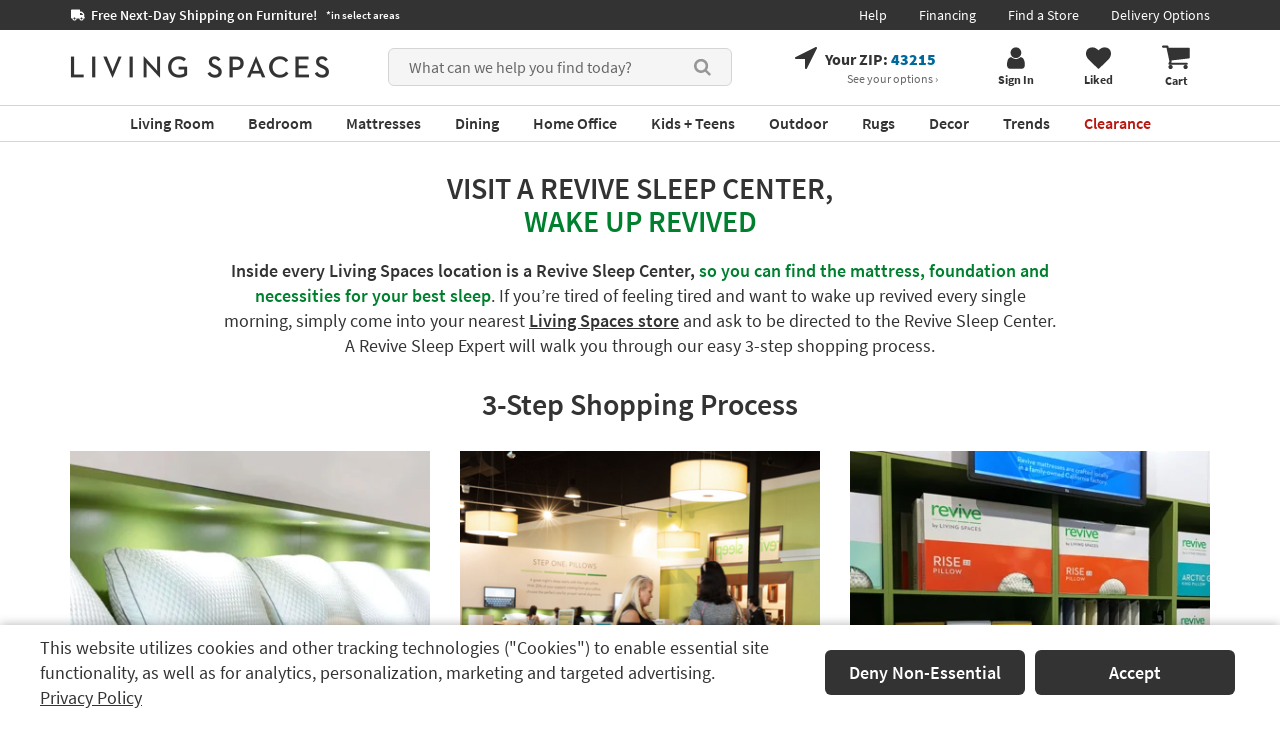

--- FILE ---
content_type: text/css
request_url: https://www.livingspaces.com/css/build/aboveFoldGenericHtml.css?v=nBy780gVUG6e78Bt56mMpM0VeYgOpyfdx12m4vyKVD8202512220940
body_size: 1331
content:
.block-related{margin-bottom:8rem}.block-related ul{display:block;list-style-type:none;text-align:left;margin:0;padding:0;line-height:1}.block-related ul li{display:inline-block;text-align:center;font-size:1.4rem;line-height:1;font-weight:400;margin-right:1rem;padding:0 1px}.block-related ul li a{display:inline-block;line-height:1;padding:.8rem 1.6rem;border:1px solid #ccc;border-radius:6px;margin-bottom:1rem;transition:.3s;background:#ffffff}.block-related ul li a:hover,.block-related ul li a:focus,.block-related ul li a.active{color:#00699a;border-color:#00699a;text-decoration:none}.block-related--wrapper .titleblock h2{font-size:3.4rem;font-weight:700;line-height:1.4;margin-top:2.5rem;margin-bottom:2rem}.relatedcategoriesblock .scrollable-content__title{margin:0;line-height:1.4}.form--rounded{display:grid}@media (min-width: 768px){.form--rounded{row-gap:2rem}}@media (max-width: 767px){.form--rounded{row-gap:2rem}}.form--rounded .form-group{margin-bottom:0}.form--rounded .form-group label{margin-bottom:0}.form--rounded .form-group .form-control{width:100%;box-shadow:none;background:#fff;height:6rem}.form--rounded .form-group .form-control.material-input{border-radius:6px;border-color:#ccc;padding:1.5rem 2.4rem 1.4rem 1.5rem;font-size:1.8rem}.form--rounded .form-group .form-control.material-input+label{transform:translate(1rem, -4.3rem)}.form--rounded .form-group .form-control.material-input+label span{font-size:1.8rem}.form--rounded .form-group .form-control.material-input:focus{border-color:#333}.form--rounded .form-group.has-value input[type="text"]+label,.form--rounded .form-group.has-value input[type="text"].filled+label,.form--rounded .form-group.has-value input[type="email"]+label,.form--rounded .form-group.has-value input[type="email"].filled+label,.form--rounded .form-group.has-value input[type="tel"]+label,.form--rounded .form-group.has-value input[type="tel"].filled+label,.form--rounded .form-group.has-value input[type="password"]+label,.form--rounded .form-group.has-value input[type="password"].filled+label,.form--rounded .form-group .has-value input[type="text"]+label,.form--rounded .form-group .has-value input[type="text"].filled+label,.form--rounded .form-group .has-value input[type="email"]+label,.form--rounded .form-group .has-value input[type="email"].filled+label,.form--rounded .form-group .has-value input[type="tel"]+label,.form--rounded .form-group .has-value input[type="tel"].filled+label,.form--rounded .form-group .has-value input[type="password"]+label,.form--rounded .form-group .has-value input[type="password"].filled+label{transform:translate(1.8rem, -7.2rem) !important}.form--rounded .form-group.has-value input[type="text"]+label span,.form--rounded .form-group.has-value input[type="text"].filled+label span,.form--rounded .form-group.has-value input[type="email"]+label span,.form--rounded .form-group.has-value input[type="email"].filled+label span,.form--rounded .form-group.has-value input[type="tel"]+label span,.form--rounded .form-group.has-value input[type="tel"].filled+label span,.form--rounded .form-group.has-value input[type="password"]+label span,.form--rounded .form-group.has-value input[type="password"].filled+label span,.form--rounded .form-group .has-value input[type="text"]+label span,.form--rounded .form-group .has-value input[type="text"].filled+label span,.form--rounded .form-group .has-value input[type="email"]+label span,.form--rounded .form-group .has-value input[type="email"].filled+label span,.form--rounded .form-group .has-value input[type="tel"]+label span,.form--rounded .form-group .has-value input[type="tel"].filled+label span,.form--rounded .form-group .has-value input[type="password"]+label span,.form--rounded .form-group .has-value input[type="password"].filled+label span{padding:0 .8rem;font-size:1.6rem;margin-left:-.8rem}.form--rounded .form-group.has-value input[type="text"].material-input:disabled,.form--rounded .form-group.has-value input[type="email"].material-input:disabled,.form--rounded .form-group.has-value input[type="tel"].material-input:disabled,.form--rounded .form-group.has-value input[type="password"].material-input:disabled,.form--rounded .form-group .has-value input[type="text"].material-input:disabled,.form--rounded .form-group .has-value input[type="email"].material-input:disabled,.form--rounded .form-group .has-value input[type="tel"].material-input:disabled,.form--rounded .form-group .has-value input[type="password"].material-input:disabled{background:#f5f5f5}.form--rounded .form-group input[type="text"].material-input:focus+label,.form--rounded .form-group input[type="text"].material-input:focus.filled+label,.form--rounded .form-group input[type="email"].material-input:focus+label,.form--rounded .form-group input[type="email"].material-input:focus.filled+label,.form--rounded .form-group input[type="tel"].material-input:focus+label,.form--rounded .form-group input[type="tel"].material-input:focus.filled+label,.form--rounded .form-group input[type="password"].material-input:focus+label,.form--rounded .form-group input[type="password"].material-input:focus.filled+label{transform:translate(1.8rem, -7.2rem) !important}.form--rounded .form-group input[type="text"].material-input:focus+label span,.form--rounded .form-group input[type="text"].material-input:focus.filled+label span,.form--rounded .form-group input[type="email"].material-input:focus+label span,.form--rounded .form-group input[type="email"].material-input:focus.filled+label span,.form--rounded .form-group input[type="tel"].material-input:focus+label span,.form--rounded .form-group input[type="tel"].material-input:focus.filled+label span,.form--rounded .form-group input[type="password"].material-input:focus+label span,.form--rounded .form-group input[type="password"].material-input:focus.filled+label span{padding:0 .8rem;font-size:1.6rem;margin-left:-.8rem}@media (min-width: 768px){.form--rounded .form-group--small{max-width:40rem;min-width:29rem}}.form--rounded .form-group--wrapper{display:flex;align-items:center;gap:1rem}.form--rounded .form-group--wrapper .form-group--small{flex:1}@media (min-width: 768px){.form--rounded .form-group--wrapper .form-group--small{width:40rem}}.form--rounded .form-group.error input.input-lg.material-input,.form--rounded .form-group.error input,.form--rounded .form-group.error select{border:1px solid #B9170F !important}.form--rounded .form-group.error .validation-error{color:#B9170F}@media (min-width: 768px){.form--rounded button.btn--gray{max-width:40rem}}.form--rounded select.form-control{line-height:normal;box-shadow:none;background-color:#fff !important}.form--rounded textarea.material-input{border:solid 1px;min-height:9rem}.form--rounded .show-password-link{position:absolute;right:2rem;cursor:pointer;text-decoration:underline;z-index:6;color:#686868}@media (min-width: 768px){.form--rounded .show-password-link{top:1.8rem;font-size:1.8rem}}@media (max-width: 767px){.form--rounded .show-password-link{top:2rem;font-size:1.6rem}}.form__action-items{align-items:center}@media (min-width: 767px){.form__action-items{grid-template-columns:auto auto}}@media (max-width: 767px){.form__action-items{grid-template-columns:auto;row-gap:4.2rem}}.password-container{position:relative}.password-container .show-password,.password-container .hide-password{font-size:1.6rem;position:absolute;right:1.5rem;top:2rem;transition:.3s;text-decoration:underline}.password-container .show-password:hover,.password-container .hide-password:hover{text-decoration:none}.password-requirements{display:grid;gap:.7rem;margin-bottom:0}@media (min-width: 768px){.password-requirements{padding:2rem 1.3rem 0}}@media (max-width: 767px){.password-requirements{padding:1rem .3rem 2rem}}.password-requirements li{display:flex;align-items:center;gap:.6rem;font-size:1.4rem;line-height:1}.password-requirements li span{display:flex}.fade-enter-active,.fade-leave-active{transition:opacity 0.5s ease-out}.fade-enter,.fade-leave-to{opacity:0}#delivery-info-button{font-size:1.4rem;font-weight:600;text-decoration:none}#delivery-info-button svg{width:1.4rem;height:1.4rem;margin-left:.5rem}



--- FILE ---
content_type: image/svg+xml
request_url: https://www.livingspaces.com/images/assets/payment/card-payment-klarna-footer.svg
body_size: 1313
content:
<svg width="53" height="36" viewBox="0 0 53 36" fill="none" xmlns="http://www.w3.org/2000/svg">
<rect x="0.68125" y="0.68125" width="51.6375" height="34.6375" rx="3.88875" fill="#FFB3C7" stroke="#FFB3C7" stroke-width="0.6375"/>
<path d="M42.0106 16.7035C41.5536 16.3906 41.0204 16.2088 40.4683 16.1777C39.9161 16.1467 39.3661 16.2675 38.8772 16.5273C38.3883 16.787 37.9792 17.1758 37.6938 17.6517C37.4085 18.1277 37.2577 18.6729 37.2577 19.2286C37.2577 19.7843 37.4085 20.3294 37.6938 20.8054C37.9792 21.2814 38.3883 21.6702 38.8772 21.9299C39.3661 22.1896 39.9161 22.3105 40.4683 22.2794C41.0204 22.2484 41.5536 22.0666 42.0106 21.7537V22.1237H43.7359V16.3331H42.0106V16.7035ZM40.4414 20.7185C40.1516 20.703 39.8726 20.6024 39.639 20.4293C39.4054 20.2561 39.2274 20.0179 39.1271 19.7442C39.0268 19.4705 39.0085 19.1732 39.0746 18.8891C39.1406 18.6051 39.2881 18.3467 39.4987 18.146C39.7094 17.9453 39.9739 17.8111 40.2597 17.7599C40.5455 17.7087 40.8399 17.7428 41.1066 17.858C41.3733 17.9732 41.6005 18.1644 41.7602 18.408C41.9198 18.6516 42.0049 18.9369 42.0049 19.2287C41.9939 19.6345 41.8231 20.0193 41.5299 20.2986C41.2368 20.5779 40.8453 20.7289 40.4414 20.7185Z" fill="black"/>
<path d="M18.3505 13.7518H16.5449V22.1231H18.3505V13.7518Z" fill="black"/>
<path d="M34.1939 16.1766C33.8547 16.1565 33.5156 16.2195 33.2061 16.3603C32.8965 16.5011 32.6256 16.7155 32.4168 16.9848V16.3327H30.6986V22.1231H32.4375V19.0801C32.4241 18.9053 32.4483 18.7296 32.5086 18.5651C32.5688 18.4005 32.6636 18.2509 32.7864 18.1265C32.9093 18.002 33.0574 17.9056 33.2207 17.8438C33.384 17.782 33.5586 17.7562 33.7326 17.7683C34.4909 17.7683 34.9268 18.2235 34.9268 19.0681V22.1231H36.6502V18.4407C36.6501 17.0931 35.5839 16.1766 34.1939 16.1766Z" fill="black"/>
<path d="M23.809 16.7035C23.3521 16.3906 22.8188 16.2088 22.2667 16.1777C21.7146 16.1467 21.1645 16.2675 20.6757 16.5273C20.1868 16.787 19.7777 17.1758 19.4923 17.6517C19.2069 18.1277 19.0562 18.6729 19.0562 19.2286C19.0562 19.7843 19.2069 20.3294 19.4923 20.8054C19.7777 21.2814 20.1868 21.6702 20.6757 21.9299C21.1645 22.1896 21.7146 22.3105 22.2667 22.2794C22.8188 22.2484 23.3521 22.0666 23.809 21.7537V22.1237H25.5343V16.3331H23.809V16.7035ZM22.2399 20.7185C21.95 20.703 21.671 20.6025 21.4373 20.4294C21.2037 20.2562 21.0257 20.0181 20.9254 19.7443C20.825 19.4706 20.8067 19.1733 20.8728 18.8893C20.9388 18.6052 21.0863 18.3468 21.2969 18.1461C21.5075 17.9453 21.7721 17.8111 22.0579 17.7599C22.3437 17.7086 22.6381 17.7427 22.9048 17.8579C23.1715 17.9731 23.3987 18.1644 23.5584 18.408C23.7181 18.6516 23.8032 18.9369 23.8032 19.2287C23.7921 19.6344 23.6213 20.0192 23.3282 20.2986C23.0351 20.5779 22.6437 20.7289 22.2399 20.7185Z" fill="black"/>
<path d="M28.2032 17.0865V16.3322H26.4368V22.1229H28.207V19.4195C28.207 18.5074 29.1909 18.017 29.8736 18.017C29.8804 18.017 29.8871 18.0177 29.894 18.0178V16.3326C29.5741 16.3239 29.2564 16.3871 28.9639 16.5176C28.6714 16.648 28.4115 16.8423 28.2032 17.0865Z" fill="black"/>
<path d="M45.5681 20.069C45.3539 20.069 45.1445 20.1328 44.9665 20.2524C44.7884 20.372 44.6496 20.5419 44.5676 20.7408C44.4857 20.9396 44.4643 21.1584 44.506 21.3695C44.5478 21.5806 44.651 21.7745 44.8024 21.9267C44.9539 22.0789 45.1468 22.1825 45.3569 22.2245C45.5669 22.2665 45.7847 22.2449 45.9825 22.1625C46.1804 22.0802 46.3495 21.9407 46.4685 21.7617C46.5875 21.5828 46.651 21.3724 46.651 21.1572C46.651 21.0143 46.623 20.8727 46.5686 20.7407C46.5142 20.6087 46.4344 20.4887 46.3339 20.3877C46.2333 20.2866 46.1139 20.2064 45.9825 20.1518C45.8511 20.0971 45.7103 20.069 45.5681 20.069Z" fill="black"/>
<path d="M15.3006 13.75H13.4295C13.4324 14.5041 13.2587 15.2483 12.9227 15.9225C12.5866 16.5967 12.0974 17.1821 11.4947 17.6313L10.7534 18.1893L13.6259 22.1255H15.9874L13.3445 18.5036C13.9678 17.8811 14.4617 17.1402 14.7976 16.3242C15.1334 15.5081 15.3044 14.6331 15.3006 13.75Z" fill="black"/>
<path d="M10.5246 13.7502H8.65002V22.1254H10.5246V13.7502Z" fill="black"/>
</svg>


--- FILE ---
content_type: image/svg+xml
request_url: https://www.livingspaces.com/images/assets/payment/card-payment-affirm-footer.svg
body_size: 682
content:
<svg width="53" height="36" viewBox="0 0 53 36" fill="none" xmlns="http://www.w3.org/2000/svg">
<rect x="0.68125" y="0.68125" width="51.6375" height="34.6375" rx="3.88875" fill="white" stroke="#CCCCCC" stroke-width="0.6375"/>
<path fill-rule="evenodd" clip-rule="evenodd" d="M23.6367 18.7887H22.0691V18.1736C22.0691 17.3735 22.5262 17.1445 22.9205 17.1445C23.3556 17.1445 23.6946 17.3376 23.6946 17.3376L24.2283 16.1179C24.2283 16.1179 23.6872 15.7643 22.7038 15.7643C21.5982 15.7643 20.3401 16.3876 20.3401 18.3439V18.7887H17.7157V18.1736C17.7157 17.3735 18.1728 17.1445 18.5664 17.1445C18.7904 17.1445 19.0919 17.1967 19.3412 17.3376L19.8749 16.1179C19.5563 15.9305 19.0446 15.7643 18.3505 15.7643C17.2448 15.7643 15.9868 16.3876 15.9868 18.3439V18.7887H14.983V20.1233H15.9868V24.8385H17.7157V20.1233H20.3401V24.8385H22.0691V20.1233H23.6367V18.7887ZM11.0141 23.7524C10.5595 23.7524 10.333 23.5292 10.333 23.1601C10.333 22.4773 11.0972 22.2435 12.4921 22.096C12.4921 23.0094 11.8745 23.7524 11.0141 23.7524ZM11.6154 18.6104C10.6189 18.6104 9.47174 19.0805 8.84925 19.5767L9.41797 20.7736C9.91743 20.3165 10.7249 19.9262 11.4533 19.9262C12.145 19.9262 12.5272 20.1576 12.5272 20.6229C12.5272 20.9374 12.2738 21.0954 11.7947 21.1574C10.0071 21.3904 8.604 21.8833 8.604 23.2619C8.604 24.3546 9.38212 25.0162 10.5978 25.0162C11.4647 25.0162 12.2371 24.5338 12.6046 23.8975V24.8377H14.2211V20.8983C14.2211 19.2712 13.0902 18.6104 11.6154 18.6104ZM27.8488 18.788V24.8377H29.5794V21.9233C29.5794 20.5373 30.4178 20.1307 31.0029 20.1307C31.231 20.1307 31.539 20.1967 31.7427 20.3491L32.058 18.7497C31.7907 18.6356 31.5113 18.6104 31.2823 18.6104C30.3926 18.6104 29.8336 19.0047 29.4646 19.8048V18.788H27.8488ZM38.1252 19.6728C38.4812 19.1514 39.1648 18.6104 40.0798 18.6104C41.1855 18.6104 42.1005 19.2964 42.1005 20.6563V24.8377H40.3715V21.203C40.3715 20.4021 39.8892 20.0696 39.4321 20.0696C38.8601 20.0696 38.2881 20.5927 38.2881 21.7236V24.8377H36.5592V21.2152C36.5592 20.3898 36.1045 20.0696 35.61 20.0696C35.0632 20.0696 34.4782 20.6049 34.4782 21.7236V24.8377H32.7468V18.788H34.4147V19.703C34.7072 19.1188 35.3403 18.6104 36.2553 18.6104C37.0937 18.6104 37.7944 18.999 38.1252 19.6728ZM26.3966 24.8401H24.6693V18.7904H26.3966V24.8401Z" fill="#060809"/>
<path fill-rule="evenodd" clip-rule="evenodd" d="M34.7466 10.35C30.0763 10.35 25.9136 13.592 24.7322 17.7604H26.4253C27.412 14.6561 30.7615 11.9315 34.7466 11.9315C39.5905 11.9315 43.7768 15.6191 43.7768 21.3601C43.7768 22.649 43.6098 23.8109 43.2936 24.8375H44.9362L44.9525 24.7813C45.2214 23.7221 45.3583 22.5716 45.3583 21.3601C45.3583 14.9575 40.6929 10.35 34.7466 10.35Z" fill="#0FA0EA"/>
</svg>


--- FILE ---
content_type: image/svg+xml
request_url: https://www.livingspaces.com/images/assets/payment/card-payment-paypal-footer.svg
body_size: 1749
content:
<svg width="53" height="36" viewBox="0 0 53 36" fill="none" xmlns="http://www.w3.org/2000/svg">
<rect x="0.68125" y="0.68125" width="51.6375" height="34.6375" rx="2.86875" fill="white" stroke="#CCCCCC" stroke-width="0.6375"/>
<mask id="mask0_34_715" style="mask-type:luminance" maskUnits="userSpaceOnUse" x="1" y="1" width="51" height="34">
<rect x="1" y="1" width="51" height="34" rx="2.55" fill="white"/>
</mask>
<g mask="url(#mask0_34_715)">
<path fill-rule="evenodd" clip-rule="evenodd" d="M16.9832 25.7179C17.8114 25.7179 18.5701 26.2316 18.4689 27.5123C18.3425 29.0318 17.6344 29.8712 16.5091 29.8784H15.5292C15.3901 29.8784 15.3206 30.0087 15.2826 30.2836L15.093 31.6656C15.0614 31.8755 14.9729 31.9768 14.8338 31.9768H13.9234C13.778 31.9768 13.7274 31.8682 13.759 31.6295L14.5113 26.1014C14.5493 25.8264 14.6378 25.7251 14.8022 25.7251H16.9832V25.7179ZM15.4976 28.6773H16.2436C16.7051 28.6556 17.0148 28.2866 17.0465 27.6281C17.0654 27.2157 16.8252 26.9263 16.4395 26.9263L15.7378 26.9335L15.4976 28.6773ZM20.9471 31.5426C21.0293 31.4558 21.1178 31.4124 21.1052 31.5209L21.0736 31.7742C21.0609 31.9044 21.1052 31.9768 21.2126 31.9768H22.0219C22.1609 31.9768 22.2242 31.9117 22.2558 31.6729L22.7552 28.084C22.7805 27.9031 22.7426 27.8162 22.6224 27.8162H21.731C21.6489 27.8162 21.6109 27.8669 21.592 28.0116L21.5604 28.2359C21.5414 28.3517 21.4971 28.3734 21.4529 28.2576C21.3012 27.8452 20.9155 27.6643 20.3781 27.6788C19.1264 27.7005 18.2856 28.7858 18.1907 30.1751C18.1212 31.2532 18.7976 32.0998 19.6827 32.0998C20.3339 32.0998 20.6184 31.8827 20.9471 31.5426ZM20.2643 30.9927C19.727 30.9927 19.354 30.5007 19.4298 29.9001C19.5057 29.2996 20.0115 28.8075 20.5488 28.8075C21.0862 28.8075 21.4592 29.2996 21.3833 29.9001C21.3075 30.5007 20.8017 30.9927 20.2643 30.9927ZM24.342 27.809H23.5202C23.3495 27.809 23.2799 27.9537 23.3368 28.1346L24.3547 31.5571L23.3495 33.1851C23.2673 33.3226 23.3305 33.4456 23.4506 33.4456H24.3736C24.5127 33.4456 24.5759 33.4022 24.6455 33.2937L27.7812 28.1419C27.876 27.9827 27.8318 27.8162 27.6737 27.8162H26.8013C26.6495 27.8162 26.5926 27.8814 26.5041 28.0261L25.1955 30.1968L24.6139 28.0188C24.5886 27.8741 24.5001 27.809 24.342 27.809Z" fill="#113984"/>
<path fill-rule="evenodd" clip-rule="evenodd" d="M31.242 25.7179C32.1158 25.7179 32.9162 26.2156 32.8095 27.4562C32.6761 28.9281 31.929 29.7412 30.7418 29.7482H29.7079C29.5612 29.7482 29.4878 29.8744 29.4478 30.1407L29.2477 31.4795C29.2144 31.6828 29.121 31.7809 28.9742 31.7809H28.0138C27.8603 31.7809 27.807 31.6758 27.8403 31.4445L28.6341 26.0894C28.6741 25.823 28.7675 25.7249 28.9409 25.7249H31.242V25.7179ZM29.6746 28.5847H30.4616C30.9485 28.5637 31.2754 28.2062 31.3087 27.5683C31.3287 27.1688 31.0753 26.8884 30.6684 26.8884L29.928 26.8955L29.6746 28.5847ZM35.4241 31.3604C35.5108 31.2763 35.6042 31.2342 35.5909 31.3393L35.5575 31.5847C35.5442 31.7108 35.5909 31.7809 35.7042 31.7809H36.558C36.7047 31.7809 36.7714 31.7178 36.8048 31.4865L37.3317 28.0099C37.3584 27.8347 37.3184 27.7506 37.1916 27.7506H36.2512C36.1645 27.7506 36.1245 27.7997 36.1044 27.9398L36.0711 28.1571C36.0511 28.2693 36.0044 28.2903 35.9577 28.1782C35.7976 27.7786 35.3908 27.6034 34.8238 27.6174C33.5098 27.6384 32.616 28.6898 32.5227 30.0356C32.4493 31.08 33.163 31.9001 34.0968 31.9001C34.7771 31.9001 35.0839 31.6898 35.4241 31.3604ZM34.7104 30.8277C34.1435 30.8277 33.7499 30.351 33.83 29.7693C33.91 29.1875 34.4436 28.7109 35.0106 28.7109C35.5775 28.7109 35.971 29.1875 35.891 29.7693C35.811 30.351 35.2774 30.8277 34.7104 30.8277ZM38.6524 31.7879H37.6652C37.5852 31.7879 37.5318 31.7248 37.5452 31.6477L38.4123 25.8721C38.4256 25.795 38.499 25.7319 38.579 25.7319H39.5662C39.6462 25.7319 39.6996 25.795 39.6862 25.8721L38.8191 31.6477C38.8058 31.7248 38.7324 31.7879 38.6524 31.7879Z" fill="#009EE3"/>
<path fill-rule="evenodd" clip-rule="evenodd" d="M25.5734 9.06335H30.6862C33.4341 9.06335 34.4646 10.461 34.3061 12.5242C34.0419 15.9318 32.0073 17.8087 29.299 17.8087H27.9382C27.5683 17.8087 27.3173 18.0616 27.2116 18.7271L26.6303 22.6273C26.5906 22.8802 26.4585 23.0266 26.2603 23.0532H23.05C22.7461 23.0532 22.6404 22.8269 22.7197 22.3211L24.675 9.82208C24.7542 9.30295 25.0317 9.06335 25.5734 9.06335Z" fill="#009EE3"/>
<path fill-rule="evenodd" clip-rule="evenodd" d="M22.3453 4.40002H27.3111C28.7189 4.40002 30.3699 4.45511 31.4834 5.50177C32.2257 6.20413 32.6097 7.31965 32.5201 8.53156C32.2129 12.608 29.9476 14.8941 26.9144 14.8941H24.4571C24.0347 14.8941 23.7659 15.1971 23.6508 15.9959L22.9724 20.6783C22.934 20.9813 22.8061 21.1603 22.5885 21.1878H19.5169C19.1713 21.1878 19.0561 20.9124 19.1457 20.3064L21.347 5.28142C21.4366 4.68923 21.7438 4.40002 22.3453 4.40002Z" fill="#113984"/>
<path fill-rule="evenodd" clip-rule="evenodd" d="M23.5887 14.6593L24.4845 9.70948C24.5635 9.27104 24.8401 9.06335 25.367 9.06335H30.4648C31.3079 9.06335 31.9929 9.17873 32.5329 9.38642C32.0192 12.4325 29.7799 14.117 26.8292 14.117H24.3264C23.9971 14.1401 23.7468 14.2901 23.5887 14.6593Z" fill="#172C70"/>
</g>
</svg>


--- FILE ---
content_type: image/svg+xml
request_url: https://www.livingspaces.com/images/assets/dark-LS-card.svg
body_size: 12376
content:
<svg width="199" height="124" viewBox="0 0 199 124" fill="none" xmlns="http://www.w3.org/2000/svg" xmlns:xlink="http://www.w3.org/1999/xlink">
<g filter="url(#filter0_d_3_30)">
<rect x="4" y="4" width="191" height="116" rx="4" fill="#4D4D4E"/>
<mask id="mask0_3_30" style="mask-type:alpha" maskUnits="userSpaceOnUse" x="4" y="4" width="191" height="116">
<rect x="4" y="4" width="191" height="116" rx="4" fill="#4D4D4E"/>
</mask>
<g mask="url(#mask0_3_30)">
<circle cx="176.5" cy="28.5" r="101.5" fill="url(#paint0_linear_3_30)"/>
</g>
<path d="M44 58.1021H45.3847V65.6527H49.4845V66.8487H44V58.1021Z" fill="white"/>
<path d="M53.1152 58.1021H54.4876V66.8487H53.1152V58.1021Z" fill="white"/>
<path d="M57.9357 58.1021H59.4117L61.411 62.7963C61.6726 63.3749 61.9466 64.3521 61.9466 64.3521C61.9466 64.3521 62.1959 63.387 62.4699 62.7963L64.442 58.1021H65.7872L61.9984 66.9387H61.8281L57.9357 58.1021Z" fill="white"/>
<path d="M69.2329 58.1021H70.6053V66.8487H69.2329V58.1021Z" fill="white"/>
<path d="M77.2918 61.7437C76.9389 61.3717 76.4551 60.7664 76.4551 60.7664C76.4551 60.7664 76.5464 61.486 76.5464 62.0257V66.8487H75.2654V58.0121H75.448L80.3451 63.195C80.6857 63.5547 81.167 64.1722 81.167 64.1722C81.167 64.1722 81.0757 63.4016 81.0757 62.9105V58.1021H82.3567V66.9386H82.1864L77.2918 61.7437Z" fill="white"/>
<path d="M85.8071 62.4754C85.8071 59.8645 87.725 58 90.3635 58C91.7211 58 92.7923 58.3719 93.5106 59.1693L92.5825 60.0833C92.074 59.5558 91.4199 59.2228 90.3635 59.2228C88.5099 59.2228 87.2165 60.6133 87.2165 62.4778C87.2165 64.3424 88.5222 65.745 90.5462 65.745C91.4471 65.745 92.232 65.5141 92.7281 65.1786V63.5426H90.3389V62.3587H93.9968V65.8447C93.4217 66.3601 92.195 66.963 90.5487 66.963C87.7645 66.9654 85.8071 65.0863 85.8071 62.4754Z" fill="white"/>
<path d="M102.787 65.1519L103.922 64.5344C104.339 65.2151 104.875 65.7572 105.958 65.7572C106.859 65.7572 107.499 65.2807 107.499 64.5612C107.499 63.8027 106.975 63.4672 106.01 63.0443L105.423 62.7866C104.129 62.2202 103.347 61.5784 103.347 60.2268C103.347 58.9286 104.366 58.0024 105.842 58.0024C107.017 58.0024 107.814 58.44 108.35 59.3784L107.267 60.0347C106.928 59.4562 106.536 59.1863 105.842 59.1863C105.136 59.1863 104.692 59.6117 104.692 60.2025C104.692 60.8588 105.072 61.1554 105.973 61.5395L106.548 61.7972C108.064 62.4535 108.873 63.1488 108.873 64.549C108.873 66.0805 107.659 66.9678 105.988 66.9678C104.3 66.9654 103.283 66.1413 102.787 65.1519Z" fill="white"/>
<path d="M112.23 58.1021H115.091C116.944 58.1021 118.317 59.0016 118.317 60.9196C118.317 62.823 116.947 63.7492 115.091 63.7492H113.615V66.8487H112.23V58.1021V58.1021ZM115.036 62.5532C116.238 62.5532 116.905 62.0257 116.905 60.9196C116.905 59.8014 116.226 59.2981 115.036 59.2981H113.612V62.5532H115.036V62.5532Z" fill="white"/>
<path d="M123.591 58.0121H123.749L127.642 66.8487H126.205L125.551 65.254H121.775L121.121 66.8487H119.788L123.591 58.0121ZM125.055 64.1236L124.088 61.7437C123.893 61.2672 123.656 60.5209 123.643 60.4577C123.631 60.4966 123.421 61.2429 123.211 61.7437L122.244 64.1236H125.055Z" fill="white"/>
<path d="M129.35 62.4754C129.35 59.8645 131.389 58 133.909 58C135.501 58 136.678 58.5786 137.461 59.7357L136.402 60.482C135.906 59.7236 135.069 59.2203 133.909 59.2203C132.067 59.2203 130.762 60.6109 130.762 62.4754C130.762 64.3399 132.067 65.7426 133.909 65.7426C135.135 65.7426 135.96 65.2029 136.532 64.3667L137.591 65.1008C136.821 66.258 135.567 66.9654 133.909 66.9654C131.389 66.9654 129.35 65.0863 129.35 62.4754Z" fill="white"/>
<path d="M140.595 58.1021H146.238V59.2981H141.98V61.8701H145.754V63.0418H141.98V65.6527H146.42V66.8487H140.595V58.1021Z" fill="white"/>
<path d="M148.913 65.1519L150.049 64.5344C150.466 65.2151 151.001 65.7572 152.085 65.7572C152.986 65.7572 153.625 65.2807 153.625 64.5612C153.625 63.8027 153.102 63.4672 152.137 63.0443L151.549 62.7866C150.256 62.2202 149.474 61.5784 149.474 60.2268C149.474 58.9286 150.493 58.0024 151.969 58.0024C153.144 58.0024 153.941 58.44 154.477 59.3784L153.393 60.0347C153.053 59.4562 152.663 59.1863 151.969 59.1863C151.263 59.1863 150.819 59.6117 150.819 60.2025C150.819 60.8588 151.199 61.1554 152.1 61.5395L152.675 61.7972C154.19 62.4535 155 63.1488 155 64.549C155 66.0805 153.786 66.9678 152.115 66.9678C150.429 66.9654 149.409 66.1413 148.913 65.1519Z" fill="white"/>
<path d="M34.8986 84.8V86.78C34.8986 86.8667 34.8819 86.9267 34.8486 86.96C34.8152 86.9867 34.7586 87 34.6786 87H34.1186C34.0386 87 33.9819 86.9867 33.9486 86.96C33.9152 86.9267 33.8986 86.8667 33.8986 86.78V80.22C33.8986 80.1333 33.9152 80.0767 33.9486 80.05C33.9819 80.0167 34.0386 80 34.1186 80H36.0486C37.9419 80 38.8886 80.7667 38.8886 82.3C38.8886 83.06 38.6352 83.65 38.1286 84.07C37.6219 84.4833 36.8986 84.69 35.9586 84.69H35.0186C34.9386 84.69 34.8986 84.7267 34.8986 84.8ZM34.8986 81.06V83.62C34.8986 83.7 34.9386 83.74 35.0186 83.74H35.9886C36.5819 83.74 37.0386 83.6233 37.3586 83.39C37.6852 83.15 37.8486 82.7933 37.8486 82.32C37.8486 81.4067 37.2286 80.95 35.9886 80.95H35.0186C34.9386 80.95 34.8986 80.9867 34.8986 81.06ZM43.0388 84.47V86.78C43.0388 86.8667 43.0221 86.9267 42.9888 86.96C42.9555 86.9867 42.8988 87 42.8188 87H42.2588C42.1788 87 42.1221 86.9867 42.0888 86.96C42.0555 86.9267 42.0388 86.8667 42.0388 86.78V80.22C42.0388 80.1333 42.0555 80.0767 42.0888 80.05C42.1221 80.0167 42.1788 80 42.2588 80H44.2188C46.0855 80 47.0188 80.7167 47.0188 82.15C47.0188 83.1167 46.5621 83.7633 45.6488 84.09L47.3788 86.7C47.4321 86.7933 47.4588 86.8567 47.4588 86.89C47.4588 86.9633 47.3855 87 47.2388 87H46.6388C46.5255 87 46.4388 86.9833 46.3788 86.95C46.3188 86.91 46.2555 86.8367 46.1888 86.73L44.7388 84.49C44.6788 84.3967 44.5921 84.35 44.4788 84.35H43.1588C43.0788 84.35 43.0388 84.39 43.0388 84.47ZM43.0388 81.06V83.32C43.0388 83.4 43.0788 83.44 43.1588 83.44H44.2288C45.3955 83.44 45.9788 83.0233 45.9788 82.19C45.9788 81.3633 45.3755 80.95 44.1688 80.95H43.1588C43.0788 80.95 43.0388 80.9867 43.0388 81.06ZM53.4864 79.89C54.4998 79.8767 55.3564 80.22 56.0564 80.92C56.7564 81.62 57.0998 82.4767 57.0864 83.49C57.0998 84.51 56.7498 85.3733 56.0364 86.08C55.3298 86.7867 54.4664 87.13 53.4464 87.11C52.4464 87.13 51.5964 86.79 50.8964 86.09C50.1964 85.39 49.8531 84.5367 49.8664 83.53C49.8531 82.5167 50.1998 81.6533 50.9064 80.94C51.6198 80.22 52.4798 79.87 53.4864 79.89ZM53.4564 86.16C54.1631 86.1733 54.7731 85.92 55.2864 85.4C55.8064 84.8733 56.0598 84.24 56.0464 83.5C56.0464 82.7333 55.7964 82.1 55.2964 81.6C54.8031 81.0933 54.1964 80.84 53.4764 80.84C52.7564 80.84 52.1464 81.0967 51.6464 81.61C51.1531 82.1167 50.9064 82.7533 50.9064 83.52C50.8931 84.2667 51.1364 84.8967 51.6364 85.41C52.1431 85.9233 52.7498 86.1733 53.4564 86.16ZM61.331 86.78C61.331 86.8667 61.3143 86.9267 61.281 86.96C61.2476 86.9867 61.191 87 61.111 87H60.551C60.471 87 60.4143 86.9867 60.381 86.96C60.3476 86.9267 60.331 86.8667 60.331 86.78V80.23C60.331 80.01 60.3976 79.9 60.531 79.9C60.611 79.9 60.7376 79.9967 60.911 80.19L63.701 83.54L66.451 80.19C66.6243 79.9967 66.751 79.9 66.831 79.9C66.9643 79.9 67.031 80.01 67.031 80.23V86.78C67.031 86.8667 67.0143 86.9267 66.981 86.96C66.9476 86.9867 66.891 87 66.811 87H66.251C66.171 87 66.1143 86.9867 66.081 86.96C66.0476 86.9267 66.031 86.8667 66.031 86.78V82.12L64.031 84.58C63.891 84.7667 63.7743 84.86 63.681 84.86C63.5876 84.86 63.471 84.7667 63.331 84.58L61.331 82.12V86.78ZM73.888 79.89C74.9013 79.8767 75.758 80.22 76.458 80.92C77.158 81.62 77.5013 82.4767 77.488 83.49C77.5013 84.51 77.1513 85.3733 76.438 86.08C75.7313 86.7867 74.868 87.13 73.848 87.11C72.848 87.13 71.998 86.79 71.298 86.09C70.598 85.39 70.2547 84.5367 70.268 83.53C70.2547 82.5167 70.6013 81.6533 71.308 80.94C72.0213 80.22 72.8813 79.87 73.888 79.89ZM73.858 86.16C74.5647 86.1733 75.1747 85.92 75.688 85.4C76.208 84.8733 76.4613 84.24 76.448 83.5C76.448 82.7333 76.198 82.1 75.698 81.6C75.2047 81.0933 74.598 80.84 73.878 80.84C73.158 80.84 72.548 81.0967 72.048 81.61C71.5547 82.1167 71.308 82.7533 71.308 83.52C71.2947 84.2667 71.538 84.8967 72.038 85.41C72.5447 85.9233 73.1513 86.1733 73.858 86.16ZM85.2225 80.95H83.3425C83.2625 80.95 83.2225 80.9867 83.2225 81.06V86.78C83.2225 86.8667 83.2059 86.9267 83.1725 86.96C83.1392 86.9867 83.0825 87 83.0025 87H82.4425C82.3625 87 82.3059 86.9867 82.2725 86.96C82.2392 86.9267 82.2225 86.8667 82.2225 86.78V81.06C82.2225 80.9867 82.1825 80.95 82.1025 80.95H80.2225C80.1425 80.95 80.0859 80.9367 80.0525 80.91C80.0192 80.8767 80.0025 80.8167 80.0025 80.73V80.22C80.0025 80.1333 80.0192 80.0767 80.0525 80.05C80.0859 80.0167 80.1425 80 80.2225 80H85.2225C85.3025 80 85.3592 80.0167 85.3925 80.05C85.4259 80.0767 85.4425 80.1333 85.4425 80.22V80.73C85.4425 80.8167 85.4259 80.8767 85.3925 80.91C85.3592 80.9367 85.3025 80.95 85.2225 80.95ZM89.1547 87H88.5947C88.5147 87 88.4581 86.9867 88.4247 86.96C88.3914 86.9267 88.3747 86.8667 88.3747 86.78V80.22C88.3747 80.1333 88.3914 80.0767 88.4247 80.05C88.4581 80.0167 88.5147 80 88.5947 80H89.1547C89.2347 80 89.2914 80.0167 89.3247 80.05C89.3581 80.0767 89.3747 80.1333 89.3747 80.22V86.78C89.3747 86.8667 89.3581 86.9267 89.3247 86.96C89.2914 86.9867 89.2347 87 89.1547 87ZM96.2384 79.89C97.2517 79.8767 98.1084 80.22 98.8084 80.92C99.5084 81.62 99.8517 82.4767 99.8384 83.49C99.8517 84.51 99.5017 85.3733 98.7884 86.08C98.0817 86.7867 97.2184 87.13 96.1984 87.11C95.1984 87.13 94.3484 86.79 93.6484 86.09C92.9484 85.39 92.6051 84.5367 92.6184 83.53C92.6051 82.5167 92.9517 81.6533 93.6584 80.94C94.3717 80.22 95.2317 79.87 96.2384 79.89ZM96.2084 86.16C96.9151 86.1733 97.5251 85.92 98.0384 85.4C98.5584 84.8733 98.8117 84.24 98.7984 83.5C98.7984 82.7333 98.5484 82.1 98.0484 81.6C97.5551 81.0933 96.9484 80.84 96.2284 80.84C95.5084 80.84 94.8984 81.0967 94.3984 81.61C93.9051 82.1167 93.6584 82.7533 93.6584 83.52C93.6451 84.2667 93.8884 84.8967 94.3884 85.41C94.8951 85.9233 95.5017 86.1733 96.2084 86.16ZM107.983 80H108.543C108.623 80 108.68 80.0167 108.713 80.05C108.746 80.0767 108.763 80.1333 108.763 80.22V86.78C108.763 87 108.696 87.11 108.563 87.11C108.463 87.11 108.323 87.0067 108.143 86.8L104.083 82.01V86.78C104.083 86.8667 104.066 86.9267 104.033 86.96C104 86.9867 103.943 87 103.863 87H103.303C103.223 87 103.166 86.9867 103.133 86.96C103.1 86.9267 103.083 86.8667 103.083 86.78V80.22C103.083 80 103.153 79.89 103.293 79.89C103.393 79.89 103.53 79.9933 103.703 80.2L107.763 84.99V80.22C107.763 80.1333 107.78 80.0767 107.813 80.05C107.846 80.0167 107.903 80 107.983 80ZM116.344 84.92H113.594C113.501 84.92 113.438 84.96 113.404 85.04L112.644 86.72C112.591 86.8333 112.538 86.91 112.484 86.95C112.438 86.9833 112.361 87 112.254 87H111.744C111.604 87 111.534 86.9567 111.534 86.87C111.534 86.8433 111.551 86.7867 111.584 86.7L114.574 80.37C114.668 80.17 114.741 80.0367 114.794 79.97C114.854 79.9033 114.918 79.87 114.984 79.87C115.051 79.87 115.111 79.9033 115.164 79.97C115.218 80.0367 115.291 80.17 115.384 80.37L118.394 86.7C118.428 86.7867 118.444 86.8433 118.444 86.87C118.444 86.9567 118.374 87 118.234 87H117.684C117.578 87 117.498 86.9833 117.444 86.95C117.398 86.91 117.348 86.8333 117.294 86.72L116.524 85.04C116.498 84.96 116.438 84.92 116.344 84.92ZM116.034 83.98C116.034 83.96 116.024 83.93 116.004 83.89L114.964 81.65L113.934 83.89C113.914 83.93 113.904 83.9633 113.904 83.99C113.904 84.0233 113.938 84.04 114.004 84.04H115.924C115.998 84.04 116.034 84.02 116.034 83.98ZM122.339 86.05H125.289C125.369 86.05 125.426 86.0667 125.459 86.1C125.492 86.1267 125.509 86.1833 125.509 86.27V86.78C125.509 86.8667 125.492 86.9267 125.459 86.96C125.426 86.9867 125.369 87 125.289 87H121.439C121.359 87 121.302 86.9867 121.269 86.96C121.236 86.9267 121.219 86.8667 121.219 86.78V80.22C121.219 80.1333 121.236 80.0767 121.269 80.05C121.302 80.0167 121.359 80 121.439 80H121.999C122.079 80 122.136 80.0167 122.169 80.05C122.202 80.0767 122.219 80.1333 122.219 80.22V85.94C122.219 86.0133 122.259 86.05 122.339 86.05ZM138.48 85.44C138.554 85.38 138.61 85.35 138.65 85.35C138.697 85.35 138.747 85.3833 138.8 85.45L139.09 85.85C139.124 85.8967 139.14 85.9433 139.14 85.99C139.14 86.0367 139.1 86.0967 139.02 86.17C138.28 86.7967 137.417 87.11 136.43 87.11C135.45 87.13 134.607 86.79 133.9 86.09C133.194 85.39 132.85 84.5367 132.87 83.53C132.857 82.51 133.204 81.6467 133.91 80.94C134.617 80.2267 135.477 79.8767 136.49 79.89C137.444 79.89 138.29 80.2 139.03 80.82C139.097 80.8667 139.13 80.9167 139.13 80.97C139.13 81.0167 139.11 81.07 139.07 81.13L138.78 81.52C138.727 81.5933 138.674 81.63 138.62 81.63C138.58 81.63 138.524 81.6033 138.45 81.55C137.837 81.0767 137.177 80.84 136.47 80.84C135.75 80.84 135.144 81.0933 134.65 81.6C134.157 82.1067 133.91 82.7433 133.91 83.51C133.897 84.25 134.14 84.88 134.64 85.4C135.147 85.92 135.757 86.1733 136.47 86.16C137.217 86.16 137.887 85.92 138.48 85.44ZM146.317 84.92H143.567C143.474 84.92 143.411 84.96 143.377 85.04L142.617 86.72C142.564 86.8333 142.511 86.91 142.457 86.95C142.411 86.9833 142.334 87 142.227 87H141.717C141.577 87 141.507 86.9567 141.507 86.87C141.507 86.8433 141.524 86.7867 141.557 86.7L144.547 80.37C144.641 80.17 144.714 80.0367 144.767 79.97C144.827 79.9033 144.891 79.87 144.957 79.87C145.024 79.87 145.084 79.9033 145.137 79.97C145.191 80.0367 145.264 80.17 145.357 80.37L148.367 86.7C148.401 86.7867 148.417 86.8433 148.417 86.87C148.417 86.9567 148.347 87 148.207 87H147.657C147.551 87 147.471 86.9833 147.417 86.95C147.371 86.91 147.321 86.8333 147.267 86.72L146.497 85.04C146.471 84.96 146.411 84.92 146.317 84.92ZM146.007 83.98C146.007 83.96 145.997 83.93 145.977 83.89L144.937 81.65L143.907 83.89C143.887 83.93 143.877 83.9633 143.877 83.99C143.877 84.0233 143.911 84.04 143.977 84.04H145.897C145.971 84.04 146.007 84.02 146.007 83.98ZM152.192 84.47V86.78C152.192 86.8667 152.175 86.9267 152.142 86.96C152.109 86.9867 152.052 87 151.972 87H151.412C151.332 87 151.275 86.9867 151.242 86.96C151.209 86.9267 151.192 86.8667 151.192 86.78V80.22C151.192 80.1333 151.209 80.0767 151.242 80.05C151.275 80.0167 151.332 80 151.412 80H153.372C155.239 80 156.172 80.7167 156.172 82.15C156.172 83.1167 155.715 83.7633 154.802 84.09L156.532 86.7C156.585 86.7933 156.612 86.8567 156.612 86.89C156.612 86.9633 156.539 87 156.392 87H155.792C155.679 87 155.592 86.9833 155.532 86.95C155.472 86.91 155.409 86.8367 155.342 86.73L153.892 84.49C153.832 84.3967 153.745 84.35 153.632 84.35H152.312C152.232 84.35 152.192 84.39 152.192 84.47ZM152.192 81.06V83.32C152.192 83.4 152.232 83.44 152.312 83.44H153.382C154.549 83.44 155.132 83.0233 155.132 82.19C155.132 81.3633 154.529 80.95 153.322 80.95H152.312C152.232 80.95 152.192 80.9867 152.192 81.06ZM159.66 80H161.74C162.9 80 163.82 80.31 164.5 80.93C165.18 81.55 165.52 82.38 165.52 83.42C165.52 84.5067 165.166 85.3767 164.46 86.03C163.753 86.6767 162.8 87 161.6 87H159.66C159.58 87 159.523 86.9867 159.49 86.96C159.456 86.9267 159.44 86.8667 159.44 86.78V80.22C159.44 80.1333 159.456 80.0767 159.49 80.05C159.523 80.0167 159.58 80 159.66 80ZM160.44 81.06V85.94C160.44 86.0133 160.48 86.05 160.56 86.05H161.62C162.52 86.05 163.22 85.82 163.72 85.36C164.226 84.9 164.48 84.2667 164.48 83.46C164.48 82.7 164.226 82.0933 163.72 81.64C163.22 81.18 162.533 80.95 161.66 80.95H160.56C160.48 80.95 160.44 80.9867 160.44 81.06Z" fill="white"/>
<path d="M34.8986 84.8V86.78C34.8986 86.8667 34.8819 86.9267 34.8486 86.96C34.8152 86.9867 34.7586 87 34.6786 87H34.1186C34.0386 87 33.9819 86.9867 33.9486 86.96C33.9152 86.9267 33.8986 86.8667 33.8986 86.78V80.22C33.8986 80.1333 33.9152 80.0767 33.9486 80.05C33.9819 80.0167 34.0386 80 34.1186 80H36.0486C37.9419 80 38.8886 80.7667 38.8886 82.3C38.8886 83.06 38.6352 83.65 38.1286 84.07C37.6219 84.4833 36.8986 84.69 35.9586 84.69H35.0186C34.9386 84.69 34.8986 84.7267 34.8986 84.8ZM34.8986 81.06V83.62C34.8986 83.7 34.9386 83.74 35.0186 83.74H35.9886C36.5819 83.74 37.0386 83.6233 37.3586 83.39C37.6852 83.15 37.8486 82.7933 37.8486 82.32C37.8486 81.4067 37.2286 80.95 35.9886 80.95H35.0186C34.9386 80.95 34.8986 80.9867 34.8986 81.06ZM43.0388 84.47V86.78C43.0388 86.8667 43.0221 86.9267 42.9888 86.96C42.9555 86.9867 42.8988 87 42.8188 87H42.2588C42.1788 87 42.1221 86.9867 42.0888 86.96C42.0555 86.9267 42.0388 86.8667 42.0388 86.78V80.22C42.0388 80.1333 42.0555 80.0767 42.0888 80.05C42.1221 80.0167 42.1788 80 42.2588 80H44.2188C46.0855 80 47.0188 80.7167 47.0188 82.15C47.0188 83.1167 46.5621 83.7633 45.6488 84.09L47.3788 86.7C47.4321 86.7933 47.4588 86.8567 47.4588 86.89C47.4588 86.9633 47.3855 87 47.2388 87H46.6388C46.5255 87 46.4388 86.9833 46.3788 86.95C46.3188 86.91 46.2555 86.8367 46.1888 86.73L44.7388 84.49C44.6788 84.3967 44.5921 84.35 44.4788 84.35H43.1588C43.0788 84.35 43.0388 84.39 43.0388 84.47ZM43.0388 81.06V83.32C43.0388 83.4 43.0788 83.44 43.1588 83.44H44.2288C45.3955 83.44 45.9788 83.0233 45.9788 82.19C45.9788 81.3633 45.3755 80.95 44.1688 80.95H43.1588C43.0788 80.95 43.0388 80.9867 43.0388 81.06ZM53.4864 79.89C54.4998 79.8767 55.3564 80.22 56.0564 80.92C56.7564 81.62 57.0998 82.4767 57.0864 83.49C57.0998 84.51 56.7498 85.3733 56.0364 86.08C55.3298 86.7867 54.4664 87.13 53.4464 87.11C52.4464 87.13 51.5964 86.79 50.8964 86.09C50.1964 85.39 49.8531 84.5367 49.8664 83.53C49.8531 82.5167 50.1998 81.6533 50.9064 80.94C51.6198 80.22 52.4798 79.87 53.4864 79.89ZM53.4564 86.16C54.1631 86.1733 54.7731 85.92 55.2864 85.4C55.8064 84.8733 56.0598 84.24 56.0464 83.5C56.0464 82.7333 55.7964 82.1 55.2964 81.6C54.8031 81.0933 54.1964 80.84 53.4764 80.84C52.7564 80.84 52.1464 81.0967 51.6464 81.61C51.1531 82.1167 50.9064 82.7533 50.9064 83.52C50.8931 84.2667 51.1364 84.8967 51.6364 85.41C52.1431 85.9233 52.7498 86.1733 53.4564 86.16ZM61.331 86.78C61.331 86.8667 61.3143 86.9267 61.281 86.96C61.2476 86.9867 61.191 87 61.111 87H60.551C60.471 87 60.4143 86.9867 60.381 86.96C60.3476 86.9267 60.331 86.8667 60.331 86.78V80.23C60.331 80.01 60.3976 79.9 60.531 79.9C60.611 79.9 60.7376 79.9967 60.911 80.19L63.701 83.54L66.451 80.19C66.6243 79.9967 66.751 79.9 66.831 79.9C66.9643 79.9 67.031 80.01 67.031 80.23V86.78C67.031 86.8667 67.0143 86.9267 66.981 86.96C66.9476 86.9867 66.891 87 66.811 87H66.251C66.171 87 66.1143 86.9867 66.081 86.96C66.0476 86.9267 66.031 86.8667 66.031 86.78V82.12L64.031 84.58C63.891 84.7667 63.7743 84.86 63.681 84.86C63.5876 84.86 63.471 84.7667 63.331 84.58L61.331 82.12V86.78ZM73.888 79.89C74.9013 79.8767 75.758 80.22 76.458 80.92C77.158 81.62 77.5013 82.4767 77.488 83.49C77.5013 84.51 77.1513 85.3733 76.438 86.08C75.7313 86.7867 74.868 87.13 73.848 87.11C72.848 87.13 71.998 86.79 71.298 86.09C70.598 85.39 70.2547 84.5367 70.268 83.53C70.2547 82.5167 70.6013 81.6533 71.308 80.94C72.0213 80.22 72.8813 79.87 73.888 79.89ZM73.858 86.16C74.5647 86.1733 75.1747 85.92 75.688 85.4C76.208 84.8733 76.4613 84.24 76.448 83.5C76.448 82.7333 76.198 82.1 75.698 81.6C75.2047 81.0933 74.598 80.84 73.878 80.84C73.158 80.84 72.548 81.0967 72.048 81.61C71.5547 82.1167 71.308 82.7533 71.308 83.52C71.2947 84.2667 71.538 84.8967 72.038 85.41C72.5447 85.9233 73.1513 86.1733 73.858 86.16ZM85.2225 80.95H83.3425C83.2625 80.95 83.2225 80.9867 83.2225 81.06V86.78C83.2225 86.8667 83.2059 86.9267 83.1725 86.96C83.1392 86.9867 83.0825 87 83.0025 87H82.4425C82.3625 87 82.3059 86.9867 82.2725 86.96C82.2392 86.9267 82.2225 86.8667 82.2225 86.78V81.06C82.2225 80.9867 82.1825 80.95 82.1025 80.95H80.2225C80.1425 80.95 80.0859 80.9367 80.0525 80.91C80.0192 80.8767 80.0025 80.8167 80.0025 80.73V80.22C80.0025 80.1333 80.0192 80.0767 80.0525 80.05C80.0859 80.0167 80.1425 80 80.2225 80H85.2225C85.3025 80 85.3592 80.0167 85.3925 80.05C85.4259 80.0767 85.4425 80.1333 85.4425 80.22V80.73C85.4425 80.8167 85.4259 80.8767 85.3925 80.91C85.3592 80.9367 85.3025 80.95 85.2225 80.95ZM89.1547 87H88.5947C88.5147 87 88.4581 86.9867 88.4247 86.96C88.3914 86.9267 88.3747 86.8667 88.3747 86.78V80.22C88.3747 80.1333 88.3914 80.0767 88.4247 80.05C88.4581 80.0167 88.5147 80 88.5947 80H89.1547C89.2347 80 89.2914 80.0167 89.3247 80.05C89.3581 80.0767 89.3747 80.1333 89.3747 80.22V86.78C89.3747 86.8667 89.3581 86.9267 89.3247 86.96C89.2914 86.9867 89.2347 87 89.1547 87ZM96.2384 79.89C97.2517 79.8767 98.1084 80.22 98.8084 80.92C99.5084 81.62 99.8517 82.4767 99.8384 83.49C99.8517 84.51 99.5017 85.3733 98.7884 86.08C98.0817 86.7867 97.2184 87.13 96.1984 87.11C95.1984 87.13 94.3484 86.79 93.6484 86.09C92.9484 85.39 92.6051 84.5367 92.6184 83.53C92.6051 82.5167 92.9517 81.6533 93.6584 80.94C94.3717 80.22 95.2317 79.87 96.2384 79.89ZM96.2084 86.16C96.9151 86.1733 97.5251 85.92 98.0384 85.4C98.5584 84.8733 98.8117 84.24 98.7984 83.5C98.7984 82.7333 98.5484 82.1 98.0484 81.6C97.5551 81.0933 96.9484 80.84 96.2284 80.84C95.5084 80.84 94.8984 81.0967 94.3984 81.61C93.9051 82.1167 93.6584 82.7533 93.6584 83.52C93.6451 84.2667 93.8884 84.8967 94.3884 85.41C94.8951 85.9233 95.5017 86.1733 96.2084 86.16ZM107.983 80H108.543C108.623 80 108.68 80.0167 108.713 80.05C108.746 80.0767 108.763 80.1333 108.763 80.22V86.78C108.763 87 108.696 87.11 108.563 87.11C108.463 87.11 108.323 87.0067 108.143 86.8L104.083 82.01V86.78C104.083 86.8667 104.066 86.9267 104.033 86.96C104 86.9867 103.943 87 103.863 87H103.303C103.223 87 103.166 86.9867 103.133 86.96C103.1 86.9267 103.083 86.8667 103.083 86.78V80.22C103.083 80 103.153 79.89 103.293 79.89C103.393 79.89 103.53 79.9933 103.703 80.2L107.763 84.99V80.22C107.763 80.1333 107.78 80.0767 107.813 80.05C107.846 80.0167 107.903 80 107.983 80ZM116.344 84.92H113.594C113.501 84.92 113.438 84.96 113.404 85.04L112.644 86.72C112.591 86.8333 112.538 86.91 112.484 86.95C112.438 86.9833 112.361 87 112.254 87H111.744C111.604 87 111.534 86.9567 111.534 86.87C111.534 86.8433 111.551 86.7867 111.584 86.7L114.574 80.37C114.668 80.17 114.741 80.0367 114.794 79.97C114.854 79.9033 114.918 79.87 114.984 79.87C115.051 79.87 115.111 79.9033 115.164 79.97C115.218 80.0367 115.291 80.17 115.384 80.37L118.394 86.7C118.428 86.7867 118.444 86.8433 118.444 86.87C118.444 86.9567 118.374 87 118.234 87H117.684C117.578 87 117.498 86.9833 117.444 86.95C117.398 86.91 117.348 86.8333 117.294 86.72L116.524 85.04C116.498 84.96 116.438 84.92 116.344 84.92ZM116.034 83.98C116.034 83.96 116.024 83.93 116.004 83.89L114.964 81.65L113.934 83.89C113.914 83.93 113.904 83.9633 113.904 83.99C113.904 84.0233 113.938 84.04 114.004 84.04H115.924C115.998 84.04 116.034 84.02 116.034 83.98ZM122.339 86.05H125.289C125.369 86.05 125.426 86.0667 125.459 86.1C125.492 86.1267 125.509 86.1833 125.509 86.27V86.78C125.509 86.8667 125.492 86.9267 125.459 86.96C125.426 86.9867 125.369 87 125.289 87H121.439C121.359 87 121.302 86.9867 121.269 86.96C121.236 86.9267 121.219 86.8667 121.219 86.78V80.22C121.219 80.1333 121.236 80.0767 121.269 80.05C121.302 80.0167 121.359 80 121.439 80H121.999C122.079 80 122.136 80.0167 122.169 80.05C122.202 80.0767 122.219 80.1333 122.219 80.22V85.94C122.219 86.0133 122.259 86.05 122.339 86.05ZM138.48 85.44C138.554 85.38 138.61 85.35 138.65 85.35C138.697 85.35 138.747 85.3833 138.8 85.45L139.09 85.85C139.124 85.8967 139.14 85.9433 139.14 85.99C139.14 86.0367 139.1 86.0967 139.02 86.17C138.28 86.7967 137.417 87.11 136.43 87.11C135.45 87.13 134.607 86.79 133.9 86.09C133.194 85.39 132.85 84.5367 132.87 83.53C132.857 82.51 133.204 81.6467 133.91 80.94C134.617 80.2267 135.477 79.8767 136.49 79.89C137.444 79.89 138.29 80.2 139.03 80.82C139.097 80.8667 139.13 80.9167 139.13 80.97C139.13 81.0167 139.11 81.07 139.07 81.13L138.78 81.52C138.727 81.5933 138.674 81.63 138.62 81.63C138.58 81.63 138.524 81.6033 138.45 81.55C137.837 81.0767 137.177 80.84 136.47 80.84C135.75 80.84 135.144 81.0933 134.65 81.6C134.157 82.1067 133.91 82.7433 133.91 83.51C133.897 84.25 134.14 84.88 134.64 85.4C135.147 85.92 135.757 86.1733 136.47 86.16C137.217 86.16 137.887 85.92 138.48 85.44ZM146.317 84.92H143.567C143.474 84.92 143.411 84.96 143.377 85.04L142.617 86.72C142.564 86.8333 142.511 86.91 142.457 86.95C142.411 86.9833 142.334 87 142.227 87H141.717C141.577 87 141.507 86.9567 141.507 86.87C141.507 86.8433 141.524 86.7867 141.557 86.7L144.547 80.37C144.641 80.17 144.714 80.0367 144.767 79.97C144.827 79.9033 144.891 79.87 144.957 79.87C145.024 79.87 145.084 79.9033 145.137 79.97C145.191 80.0367 145.264 80.17 145.357 80.37L148.367 86.7C148.401 86.7867 148.417 86.8433 148.417 86.87C148.417 86.9567 148.347 87 148.207 87H147.657C147.551 87 147.471 86.9833 147.417 86.95C147.371 86.91 147.321 86.8333 147.267 86.72L146.497 85.04C146.471 84.96 146.411 84.92 146.317 84.92ZM146.007 83.98C146.007 83.96 145.997 83.93 145.977 83.89L144.937 81.65L143.907 83.89C143.887 83.93 143.877 83.9633 143.877 83.99C143.877 84.0233 143.911 84.04 143.977 84.04H145.897C145.971 84.04 146.007 84.02 146.007 83.98ZM152.192 84.47V86.78C152.192 86.8667 152.175 86.9267 152.142 86.96C152.109 86.9867 152.052 87 151.972 87H151.412C151.332 87 151.275 86.9867 151.242 86.96C151.209 86.9267 151.192 86.8667 151.192 86.78V80.22C151.192 80.1333 151.209 80.0767 151.242 80.05C151.275 80.0167 151.332 80 151.412 80H153.372C155.239 80 156.172 80.7167 156.172 82.15C156.172 83.1167 155.715 83.7633 154.802 84.09L156.532 86.7C156.585 86.7933 156.612 86.8567 156.612 86.89C156.612 86.9633 156.539 87 156.392 87H155.792C155.679 87 155.592 86.9833 155.532 86.95C155.472 86.91 155.409 86.8367 155.342 86.73L153.892 84.49C153.832 84.3967 153.745 84.35 153.632 84.35H152.312C152.232 84.35 152.192 84.39 152.192 84.47ZM152.192 81.06V83.32C152.192 83.4 152.232 83.44 152.312 83.44H153.382C154.549 83.44 155.132 83.0233 155.132 82.19C155.132 81.3633 154.529 80.95 153.322 80.95H152.312C152.232 80.95 152.192 80.9867 152.192 81.06ZM159.66 80H161.74C162.9 80 163.82 80.31 164.5 80.93C165.18 81.55 165.52 82.38 165.52 83.42C165.52 84.5067 165.166 85.3767 164.46 86.03C163.753 86.6767 162.8 87 161.6 87H159.66C159.58 87 159.523 86.9867 159.49 86.96C159.456 86.9267 159.44 86.8667 159.44 86.78V80.22C159.44 80.1333 159.456 80.0767 159.49 80.05C159.523 80.0167 159.58 80 159.66 80ZM160.44 81.06V85.94C160.44 86.0133 160.48 86.05 160.56 86.05H161.62C162.52 86.05 163.22 85.82 163.72 85.36C164.226 84.9 164.48 84.2667 164.48 83.46C164.48 82.7 164.226 82.0933 163.72 81.64C163.22 81.18 162.533 80.95 161.66 80.95H160.56C160.48 80.95 160.44 80.9867 160.44 81.06Z" fill="white"/>
<rect x="44" y="28" width="111" height="27" fill="url(#pattern0_3_30)"/>
</g>
<defs>
<filter id="filter0_d_3_30" x="0" y="0" width="199" height="124" filterUnits="userSpaceOnUse" color-interpolation-filters="sRGB">
<feFlood flood-opacity="0" result="BackgroundImageFix"/>
<feColorMatrix in="SourceAlpha" type="matrix" values="0 0 0 0 0 0 0 0 0 0 0 0 0 0 0 0 0 0 127 0" result="hardAlpha"/>
<feOffset/>
<feGaussianBlur stdDeviation="2"/>
<feComposite in2="hardAlpha" operator="out"/>
<feColorMatrix type="matrix" values="0 0 0 0 0 0 0 0 0 0 0 0 0 0 0 0 0 0 0.25 0"/>
<feBlend mode="normal" in2="BackgroundImageFix" result="effect1_dropShadow_3_30"/>
<feBlend mode="normal" in="SourceGraphic" in2="effect1_dropShadow_3_30" result="shape"/>
</filter>
<pattern id="pattern0_3_30" patternContentUnits="objectBoundingBox" width="1" height="1">
<use xlink:href="#image0_3_30" transform="matrix(0.00129199 0 0 0.00531151 0 -0.00193798)"/>
</pattern>
<linearGradient id="paint0_linear_3_30" x1="250" y1="-42" x2="147" y2="58.5" gradientUnits="userSpaceOnUse">
<stop stop-color="#717172"/>
<stop offset="1" stop-color="#565657"/>
</linearGradient>
<image id="image0_3_30" width="774" height="189" xlink:href="[data-uri]"/>
</defs>
</svg>
